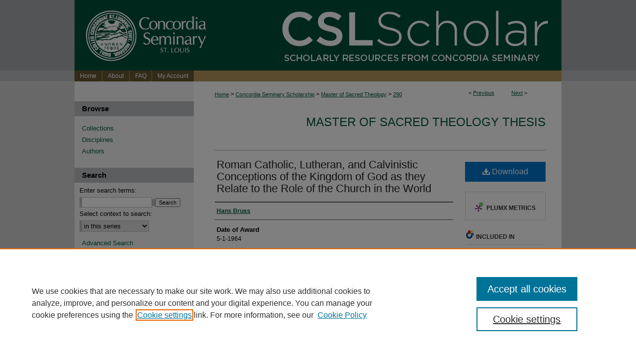

--- FILE ---
content_type: text/html; charset=UTF-8
request_url: https://scholar.csl.edu/stm/290/
body_size: 6523
content:

<!DOCTYPE html>
<html lang="en">
<head><!-- inj yui3-seed: --><script type='text/javascript' src='//cdnjs.cloudflare.com/ajax/libs/yui/3.6.0/yui/yui-min.js'></script><script type='text/javascript' src='//ajax.googleapis.com/ajax/libs/jquery/1.10.2/jquery.min.js'></script><!-- Adobe Analytics --><script type='text/javascript' src='https://assets.adobedtm.com/4a848ae9611a/d0e96722185b/launch-d525bb0064d8.min.js'></script><script type='text/javascript' src=/assets/nr_browser_production.js></script>

<!-- def.1 -->
<meta charset="utf-8">
<meta name="viewport" content="width=device-width">
<title>
"Roman Catholic, Lutheran, and Calvinistic Conceptions of the Kingdom o" by Hans Bruss
</title>


<!-- FILE article_meta-tags.inc --><!-- FILE: /srv/sequoia/main/data/assets/site/article_meta-tags.inc -->
<meta itemprop="name" content="Roman Catholic, Lutheran, and Calvinistic Conceptions of the Kingdom of God as they Relate to the Role of the Church in the World">
<meta property="og:title" content="Roman Catholic, Lutheran, and Calvinistic Conceptions of the Kingdom of God as they Relate to the Role of the Church in the World">
<meta name="twitter:title" content="Roman Catholic, Lutheran, and Calvinistic Conceptions of the Kingdom of God as they Relate to the Role of the Church in the World">
<meta property="article:author" content="Hans Bruss">
<meta name="author" content="Hans Bruss">
<meta name="robots" content="noodp, noydir">
<meta name="description" content="This is a comparative study of Roman Catholic, Lutheran, and Calvinistic conceptions of the Kingdom of God as they relate to the role of the Church in the world.
The concept of the Kingdom is common to all periods of our Lord&#039;s teaching, but the concept of the Church appears only at two special points of His ministry: Matt. 16:18 and Matt. 18:17. New Testament scholars have explored this relationship of Kingdom and Church and have given various interpretations. In our opinion the Church of Jesus Christ is the product of the Kingdom of Christ, of His gracious rule. The Kingdom of God is God&#039;s gracious rule, the Savior&#039;s redemptive work.">
<meta itemprop="description" content="This is a comparative study of Roman Catholic, Lutheran, and Calvinistic conceptions of the Kingdom of God as they relate to the role of the Church in the world.
The concept of the Kingdom is common to all periods of our Lord&#039;s teaching, but the concept of the Church appears only at two special points of His ministry: Matt. 16:18 and Matt. 18:17. New Testament scholars have explored this relationship of Kingdom and Church and have given various interpretations. In our opinion the Church of Jesus Christ is the product of the Kingdom of Christ, of His gracious rule. The Kingdom of God is God&#039;s gracious rule, the Savior&#039;s redemptive work.">
<meta name="twitter:description" content="This is a comparative study of Roman Catholic, Lutheran, and Calvinistic conceptions of the Kingdom of God as they relate to the role of the Church in the world.
The concept of the Kingdom is common to all periods of our Lord&#039;s teaching, but the concept of the Church appears only at two special points of His ministry: Matt. 16:18 and Matt. 18:17. New Testament scholars have explored this relationship of Kingdom and Church and have given various interpretations. In our opinion the Church of Jesus Christ is the product of the Kingdom of Christ, of His gracious rule. The Kingdom of God is God&#039;s gracious rule, the Savior&#039;s redemptive work.">
<meta property="og:description" content="This is a comparative study of Roman Catholic, Lutheran, and Calvinistic conceptions of the Kingdom of God as they relate to the role of the Church in the world.
The concept of the Kingdom is common to all periods of our Lord&#039;s teaching, but the concept of the Church appears only at two special points of His ministry: Matt. 16:18 and Matt. 18:17. New Testament scholars have explored this relationship of Kingdom and Church and have given various interpretations. In our opinion the Church of Jesus Christ is the product of the Kingdom of Christ, of His gracious rule. The Kingdom of God is God&#039;s gracious rule, the Savior&#039;s redemptive work.">
<meta name="keywords" content="kingdom of God, roman catholic, calvinistic, lutheran, theology, ecclesiology, ecumenical">
<link rel="license" href="http://creativecommons.org/licenses/by-nc-nd/4.0/">
<meta name="bepress_citation_dissertation_institution" content="Concordia Seminary - Saint Louis">
<meta name="bepress_citation_dissertation_name" content="Master of Sacred Theology (STM)">
<meta name="bepress_citation_author" content="Bruss, Hans">
<meta name="bepress_citation_title" content="Roman Catholic, Lutheran, and Calvinistic Conceptions of the Kingdom of God as they Relate to the Role of the Church in the World">
<meta name="bepress_citation_date" content="1964">
<!-- FILE: /srv/sequoia/main/data/assets/site/ir_download_link.inc -->
<!-- FILE: /srv/sequoia/main/data/assets/site/article_meta-tags.inc (cont) -->
<meta name="bepress_citation_pdf_url" content="https://scholar.csl.edu/cgi/viewcontent.cgi?article=1290&amp;context=stm">
<meta name="bepress_citation_abstract_html_url" content="https://scholar.csl.edu/stm/290">
<meta name="bepress_citation_online_date" content="2020/3/17">
<meta name="viewport" content="width=device-width">
<!-- Additional Twitter data -->
<meta name="twitter:card" content="summary">
<!-- Additional Open Graph data -->
<meta property="og:type" content="article">
<meta property="og:url" content="https://scholar.csl.edu/stm/290">
<meta property="og:site_name" content="Scholarly Resources from Concordia Seminary">




<!-- FILE: article_meta-tags.inc (cont) -->
<meta name="bepress_is_article_cover_page" content="1">


<!-- sh.1 -->
<link rel="stylesheet" href="/ir-style.css" type="text/css" media="screen">
<link rel="stylesheet" href="/ir-custom.css" type="text/css" media="screen">
<link rel="stylesheet" href="../ir-custom.css" type="text/css" media="screen">
<link rel="stylesheet" href="/ir-local.css" type="text/css" media="screen">
<link rel="stylesheet" href="../ir-local.css" type="text/css" media="screen">
<link rel="stylesheet" href="/ir-print.css" type="text/css" media="print">
<link type="text/css" rel="stylesheet" href="/assets/floatbox/floatbox.css">
<link rel="alternate" type="application/rss+xml" title="Site Feed" href="/recent.rss">
<link rel="shortcut icon" href="/favicon.ico" type="image/x-icon">
<!--[if IE]>
<link rel="stylesheet" href="/ir-ie.css" type="text/css" media="screen">
<![endif]-->

<!-- JS -->
<script type="text/javascript" src="/assets/jsUtilities.js"></script>
<script type="text/javascript" src="/assets/footnoteLinks.js"></script>
<script type="text/javascript" src="/assets/scripts/yui-init.pack.js"></script>
<script type="text/javascript" src="/assets/scripts/bepress-init.debug.js"></script>
<script type="text/javascript" src="/assets/scripts/JumpListYUI.pack.js"></script>

<!-- end sh.1 -->




<script type="text/javascript">var pageData = {"page":{"environment":"prod","productName":"bpdg","language":"en","name":"ir_etd:article","businessUnit":"els:rp:st"},"visitor":{}};</script>

</head>
<body >
<!-- FILE /srv/sequoia/main/data/scholar.csl.edu/assets/header.pregen --><!-- This is the mobile navbar file. Do not delete or move from the top of header.pregen -->
<!-- FILE: /srv/sequoia/main/data/assets/site/mobile_nav.inc --><!--[if !IE]>-->
<script src="/assets/scripts/dc-mobile/dc-responsive-nav.js"></script>

<header id="mobile-nav" class="nav-down device-fixed-height" style="visibility: hidden;">
  
  
  <nav class="nav-collapse">
    <ul>
      <li class="menu-item active device-fixed-width"><a href="https://scholar.csl.edu" title="Home" data-scroll >Home</a></li>
      <li class="menu-item device-fixed-width"><a href="https://scholar.csl.edu/do/search/advanced/" title="Search" data-scroll ><i class="icon-search"></i> Search</a></li>
      <li class="menu-item device-fixed-width"><a href="https://scholar.csl.edu/communities.html" title="Browse" data-scroll >Browse Collections</a></li>
      <li class="menu-item device-fixed-width"><a href="/cgi/myaccount.cgi?context=stm" title="My Account" data-scroll >My Account</a></li>
      <li class="menu-item device-fixed-width"><a href="https://scholar.csl.edu/about.html" title="About" data-scroll >About</a></li>
      <li class="menu-item device-fixed-width"><a href="https://network.bepress.com" title="Digital Commons Network" data-scroll ><img width="16" height="16" alt="DC Network" style="vertical-align:top;" src="/assets/md5images/8e240588cf8cd3a028768d4294acd7d3.png"> Digital Commons Network™</a></li>
    </ul>
  </nav>
</header>

<script src="/assets/scripts/dc-mobile/dc-mobile-nav.js"></script>
<!--<![endif]-->
<!-- FILE: /srv/sequoia/main/data/scholar.csl.edu/assets/header.pregen (cont) -->
<div id="csl">
<div id="container"><a href="#main" class="skiplink" accesskey="2" >Skip to main content</a>

<div id="header">
<!-- FILE: /srv/sequoia/main/data/assets/site/ir_logo.inc -->




	<div id="logo">
		<a href="http://www.csl.edu/" title="Concordia Seminary - Saint Louis" >
			<img width="280" height="142" alt="Scholarly Resources from Concordia Seminary" border="0" src="/assets/md5images/f36c3d66e61b42ec523ba5ef134f6140.gif">
		</a>
	</div>








<!-- FILE: /srv/sequoia/main/data/scholar.csl.edu/assets/header.pregen (cont) -->
<div id="pagetitle">

<h1><a href="https://scholar.csl.edu" title="Scholarly Resources from Concordia Seminary" >Scholarly Resources from Concordia Seminary</a></h1>
</div>
</div><div id="navigation"><!-- FILE: /srv/sequoia/main/data/assets/site/ir_navigation.inc --><div id="tabs" role="navigation" aria-label="Main"><ul><li id="tabone"><a href="https://scholar.csl.edu" title="Home" ><span>Home</span></a></li><li id="tabtwo"><a href="https://scholar.csl.edu/about.html" title="About" ><span>About</span></a></li><li id="tabthree"><a href="https://scholar.csl.edu/faq.html" title="FAQ" ><span>FAQ</span></a></li><li id="tabfour"><a href="https://scholar.csl.edu/cgi/myaccount.cgi?context=stm" title="My Account" ><span>My Account</span></a></li></ul></div>


<!-- FILE: /srv/sequoia/main/data/scholar.csl.edu/assets/header.pregen (cont) --></div>



<div id="wrapper">
<div id="content">
<div id="main" class="text">


<script type="text/javascript" src="/assets/floatbox/floatbox.js"></script>
<!-- FILE: /srv/sequoia/main/data/assets/site/article_pager.inc -->

<div id="breadcrumb"><ul id="pager">

                
                 
<li>&lt; <a href="https://scholar.csl.edu/stm/420" class="ignore" >Previous</a></li>
        
        
        

                
                 
<li><a href="https://scholar.csl.edu/stm/292" class="ignore" >Next</a> &gt;</li>
        
        
        
<li>&nbsp;</li></ul><div class="crumbs"><!-- FILE: /srv/sequoia/main/data/assets/site/ir_breadcrumb.inc -->

<div class="crumbs" role="navigation" aria-label="Breadcrumb">
	<p>
	
	
			<a href="https://scholar.csl.edu" class="ignore" >Home</a>
	
	
	
	
	
	
	
	
	
	
	 <span aria-hidden="true">&gt;</span> 
		<a href="https://scholar.csl.edu/css" class="ignore" >Concordia Seminary Scholarship</a>
	
	
	
	
	
	
	 <span aria-hidden="true">&gt;</span> 
		<a href="https://scholar.csl.edu/stm" class="ignore" >Master of Sacred Theology</a>
	
	
	
	
	
	 <span aria-hidden="true">&gt;</span> 
		<a href="https://scholar.csl.edu/stm/290" class="ignore" aria-current="page" >290</a>
	
	
	
	</p>
</div>


<!-- FILE: /srv/sequoia/main/data/assets/site/article_pager.inc (cont) --></div>
</div>
<!-- FILE: /srv/sequoia/main/data/assets/site/ir_etd/article/index.html (cont) -->
<!-- FILE: /srv/sequoia/main/data/assets/site/ir_etd/article/article_info.inc --><!-- FILE: /srv/sequoia/main/data/assets/site/openurl.inc -->

























<!-- FILE: /srv/sequoia/main/data/assets/site/ir_etd/article/article_info.inc (cont) -->
<!-- FILE: /srv/sequoia/main/data/assets/site/ir_download_link.inc -->









	
	
	
    
    
    
	
		
		
		
	
	
	
	
	
	

<!-- FILE: /srv/sequoia/main/data/assets/site/ir_etd/article/article_info.inc (cont) -->
<!-- FILE: /srv/sequoia/main/data/assets/site/ir_etd/article/ir_article_header.inc --><div id="series-header">
<!-- FILE: /srv/sequoia/main/data/assets/site/ir_etd/ir_etd_logo.inc -->
<!-- FILE: /srv/sequoia/main/data/assets/site/ir_etd/article/ir_article_header.inc (cont) --><h2 id="series-title"><a href="https://scholar.csl.edu/stm" >Master of Sacred Theology Thesis</a></h2></div>
<div style="clear: both"></div><div id="sub">
<div id="alpha">
<!-- FILE: /srv/sequoia/main/data/assets/site/ir_etd/article/article_info.inc (cont) --><div id='title' class='element'>
<h1><a href='https://scholar.csl.edu/cgi/viewcontent.cgi?article=1290&amp;context=stm'>Roman Catholic, Lutheran, and Calvinistic Conceptions of the Kingdom of God as they Relate to the Role of the Church in the World</a></h1>
</div>
<div class='clear'></div>
<div id='authors' class='element'>
<h2 class='visually-hidden'>Author</h2>
<p class="author"><a href='https://scholar.csl.edu/do/search/?q=author%3A%22Hans%20Bruss%22&start=0&context=6392003'><strong>Hans Bruss</strong></a><br />
</p></div>
<div class='clear'></div>
<div id='publication_date' class='element'>
<h2 class='field-heading'>Date of Award</h2>
<p>5-1-1964</p>
</div>
<div class='clear'></div>
<div id='document_type' class='element'>
<h2 class='field-heading'>Document Type</h2>
<p>Thesis</p>
</div>
<div class='clear'></div>
<div id='degree_name' class='element'>
<h2 class='field-heading'>Degree Name</h2>
<p>Master of Sacred Theology (STM)</p>
</div>
<div class='clear'></div>
<div id='department' class='element'>
<h2 class='field-heading'>Department</h2>
<p>Practical Theology</p>
</div>
<div class='clear'></div>
<div id='advisor1' class='element'>
<h2 class='field-heading'>First Advisor</h2>
<p>Lewis Spitz</p>
</div>
<div class='clear'></div>
<div id='scripture_references' class='element'>
<h2 class='field-heading'>Scripture References in this Resource</h2>
<p>Matthew 16:18-19; Matthew 18:17; Luke 4:43; Luke 9:2; Luke 8:1; Matthew 13:11; Revelation 12:10; Luke 1:32b; 33; 1 Corinthians 15:24-27; Revelation 12:10; Acts 1:6; Luke 16:16; Luke 22:31; 32; John 21:15-17</p>
</div>
<div class='clear'></div>
<div id='abstract' class='element'>
<h2 class='field-heading'>Abstract</h2>
<p>This is a comparative study of Roman Catholic, Lutheran, and Calvinistic conceptions of the Kingdom of God as they relate to the role of the Church in the world.</p>
<p>The concept of the Kingdom is common to all periods of our Lord's teaching, but the concept of the Church appears only at two special points of His ministry: Matt. 16:18 and Matt. 18:17. New Testament scholars have explored this relationship of Kingdom and Church and have given various interpretations. In our opinion the Church of Jesus Christ is the product of the Kingdom of Christ, of His gracious rule. The Kingdom of God is God's gracious rule, the Savior's redemptive work.</p>
</div>
<div class='clear'></div>
<div id='recommended_citation' class='element'>
<h2 class='field-heading'>Recommended Citation</h2>
<!-- FILE: /srv/sequoia/main/data/assets/site/ir_etd/ir_citation.inc --><p>
    Bruss, Hans, "Roman Catholic, Lutheran, and Calvinistic Conceptions of the Kingdom of God as they Relate to the Role of the Church in the World" (1964). <em>Master of Sacred Theology Thesis</em>.  290.
    <br>
    
    
        https://scholar.csl.edu/stm/290
    
</p>
<!-- FILE: /srv/sequoia/main/data/assets/site/ir_etd/article/article_info.inc (cont) --></div>
<div class='clear'></div>
<div id='distribution_license' class='element'>
<h2 class='field-heading'>Creative Commons License</h2>
<p><a href="http://creativecommons.org/licenses/by-nc-nd/4.0/"><img alt="Creative Commons Attribution-Noncommercial-No Derivative Works 4.0 License" src="https://i.creativecommons.org/l/by-nc-nd/4.0/88x31.png"></a><br>This work is licensed under a <a href="http://creativecommons.org/licenses/by-nc-nd/4.0/">Creative Commons Attribution-Noncommercial-No Derivative Works 4.0 License</a>.</p>
</div>
<div class='clear'></div>
</div>
    </div>
    <div id='beta_7-3'>
<!-- FILE: /srv/sequoia/main/data/assets/site/info_box_7_3.inc --><!-- FILE: /srv/sequoia/main/data/assets/site/openurl.inc -->

























<!-- FILE: /srv/sequoia/main/data/assets/site/info_box_7_3.inc (cont) -->
<!-- FILE: /srv/sequoia/main/data/assets/site/ir_download_link.inc -->









	
	
	
    
    
    
	
		
		
		
	
	
	
	
	
	

<!-- FILE: /srv/sequoia/main/data/assets/site/info_box_7_3.inc (cont) -->


	<!-- FILE: /srv/sequoia/main/data/assets/site/info_box_download_button.inc --><div class="aside download-button">
      <a id="pdf" class="btn" href="https://scholar.csl.edu/cgi/viewcontent.cgi?article=1290&amp;context=stm" title="PDF (55.3&nbsp;MB) opens in new window" target="_blank" > 
    	<i class="icon-download-alt" aria-hidden="true"></i>
        Download
      </a>
</div>


<!-- FILE: /srv/sequoia/main/data/assets/site/info_box_7_3.inc (cont) -->
	<!-- FILE: /srv/sequoia/main/data/assets/site/info_box_embargo.inc -->
<!-- FILE: /srv/sequoia/main/data/assets/site/info_box_7_3.inc (cont) -->

<!-- FILE: /srv/sequoia/main/data/assets/site/info_box_custom_upper.inc -->
<!-- FILE: /srv/sequoia/main/data/assets/site/info_box_7_3.inc (cont) -->
<!-- FILE: /srv/sequoia/main/data/assets/site/info_box_openurl.inc -->
<!-- FILE: /srv/sequoia/main/data/assets/site/info_box_7_3.inc (cont) -->

<!-- FILE: /srv/sequoia/main/data/assets/site/info_box_article_metrics.inc -->






<div id="article-stats" class="aside hidden">

    <p class="article-downloads-wrapper hidden"><span id="article-downloads"></span> DOWNLOADS</p>
    <p class="article-stats-date hidden">Since March 17, 2020</p>

    <p class="article-plum-metrics">
        <a href="https://plu.mx/plum/a/?repo_url=https://scholar.csl.edu/stm/290" class="plumx-plum-print-popup plum-bigben-theme" data-badge="true" data-hide-when-empty="true" ></a>
    </p>
</div>
<script type="text/javascript" src="//cdn.plu.mx/widget-popup.js"></script>





<!-- Article Download Counts -->
<script type="text/javascript" src="/assets/scripts/article-downloads.pack.js"></script>
<script type="text/javascript">
    insertDownloads(16877627);
</script>


<!-- Add border to Plum badge & download counts when visible -->
<script>
// bind to event when PlumX widget loads
jQuery('body').bind('plum:widget-load', function(e){
// if Plum badge is visible
  if (jQuery('.PlumX-Popup').length) {
// remove 'hidden' class
  jQuery('#article-stats').removeClass('hidden');
  jQuery('.article-stats-date').addClass('plum-border');
  }
});
// bind to event when page loads
jQuery(window).bind('load',function(e){
// if DC downloads are visible
  if (jQuery('#article-downloads').text().length > 0) {
// add border to aside
  jQuery('#article-stats').removeClass('hidden');
  }
});
</script>



<!-- Adobe Analytics: Download Click Tracker -->
<script>

$(function() {

  // Download button click event tracker for PDFs
  $(".aside.download-button").on("click", "a#pdf", function(event) {
    pageDataTracker.trackEvent('navigationClick', {
      link: {
          location: 'aside download-button',
          name: 'pdf'
      }
    });
  });

  // Download button click event tracker for native files
  $(".aside.download-button").on("click", "a#native", function(event) {
    pageDataTracker.trackEvent('navigationClick', {
        link: {
            location: 'aside download-button',
            name: 'native'
        }
     });
  });

});

</script>
<!-- FILE: /srv/sequoia/main/data/assets/site/info_box_7_3.inc (cont) -->



	<!-- FILE: /srv/sequoia/main/data/assets/site/info_box_disciplines.inc -->




	





	<div id="beta-disciplines" class="aside">
		<h4>Included in</h4>
	<p>
		
				
					<a href="https://network.bepress.com/hgg/discipline/1186" title="Practical Theology Commons" >Practical Theology Commons</a>
				
				
			
		
	</p>
	</div>



<!-- FILE: /srv/sequoia/main/data/assets/site/info_box_7_3.inc (cont) -->

<!-- FILE: /srv/sequoia/main/data/assets/site/bookmark_widget.inc -->

<div id="share" class="aside">
<h2>Share</h2>
	
	<div class="a2a_kit a2a_kit_size_24 a2a_default_style">
    	<a class="a2a_button_facebook"></a>
    	<a class="a2a_button_linkedin"></a>
		<a class="a2a_button_whatsapp"></a>
		<a class="a2a_button_email"></a>
    	<a class="a2a_dd"></a>
    	<script async src="https://static.addtoany.com/menu/page.js"></script>
	</div>
</div>

<!-- FILE: /srv/sequoia/main/data/assets/site/info_box_7_3.inc (cont) -->
<!-- FILE: /srv/sequoia/main/data/assets/site/info_box_geolocate.inc --><!-- FILE: /srv/sequoia/main/data/assets/site/ir_geolocate_enabled_and_displayed.inc -->

<!-- FILE: /srv/sequoia/main/data/assets/site/info_box_geolocate.inc (cont) -->

<!-- FILE: /srv/sequoia/main/data/assets/site/info_box_7_3.inc (cont) -->

	<!-- FILE: /srv/sequoia/main/data/assets/site/zotero_coins.inc -->

<span class="Z3988" title="ctx_ver=Z39.88-2004&amp;rft_val_fmt=info%3Aofi%2Ffmt%3Akev%3Amtx%3Ajournal&amp;rft_id=https%3A%2F%2Fscholar.csl.edu%2Fstm%2F290&amp;rft.atitle=Roman%20Catholic%2C%20Lutheran%2C%20and%20Calvinistic%20Conceptions%20of%20the%20Kingdom%20of%20God%20as%20they%20Relate%20to%20the%20Role%20of%20the%20Church%20in%20the%20World&amp;rft.aufirst=Hans&amp;rft.aulast=Bruss&amp;rft.jtitle=Master%20of%20Sacred%20Theology%20Thesis&amp;rft.date=1964-05-01">COinS</span>
<!-- FILE: /srv/sequoia/main/data/assets/site/info_box_7_3.inc (cont) -->

<!-- FILE: /srv/sequoia/main/data/assets/site/info_box_custom_lower.inc -->
<!-- FILE: /srv/sequoia/main/data/assets/site/info_box_7_3.inc (cont) -->
<!-- FILE: /srv/sequoia/main/data/assets/site/ir_etd/article/article_info.inc (cont) --></div>


<div class='clear'>&nbsp;</div>
<!-- FILE: /srv/sequoia/main/data/assets/site/ir_article_custom_fields.inc -->

<!-- FILE: /srv/sequoia/main/data/assets/site/ir_etd/article/article_info.inc (cont) -->

<!-- FILE: /srv/sequoia/main/data/assets/site/ir_etd/article/index.html (cont) -->
<!-- FILE /srv/sequoia/main/data/assets/site/footer.pregen --></div>
	<div class="verticalalign">&nbsp;</div>
	<div class="clear">&nbsp;</div>

</div>

	<div id="sidebar" role="complementary">
	<!-- FILE: /srv/sequoia/main/data/assets/site/ir_sidebar_7_8.inc -->

		



	<!-- FILE: /srv/sequoia/main/data/assets/site/ir_sidebar_sort_bsa.inc --><!-- FILE: /srv/sequoia/main/data/assets/site/ir_sidebar_custom_upper_7_8.inc -->

<!-- FILE: /srv/sequoia/main/data/assets/site/ir_sidebar_sort_bsa.inc (cont) -->
<!-- FILE: /srv/sequoia/main/data/assets/site/ir_sidebar_browse.inc --><h2>Browse</h2>
<ul id="side-browse">


<li class="collections"><a href="https://scholar.csl.edu/communities.html" title="Browse by Collections" >Collections</a></li>
<li class="discipline-browser"><a href="https://scholar.csl.edu/do/discipline_browser/disciplines" title="Browse by Disciplines" >Disciplines</a></li>
<li class="author"><a href="https://scholar.csl.edu/authors.html" title="Browse by Author" >Authors</a></li>


</ul>
<!-- FILE: /srv/sequoia/main/data/assets/site/ir_sidebar_sort_bsa.inc (cont) -->
<!-- FILE: /srv/sequoia/main/data/assets/site/ir_sidebar_custom_middle_7_8.inc --><!-- FILE: /srv/sequoia/main/data/assets/site/ir_sidebar_sort_bsa.inc (cont) -->
<!-- FILE: /srv/sequoia/main/data/assets/site/ir_sidebar_search_7_8.inc --><h2>Search</h2>


	
<form method='get' action='https://scholar.csl.edu/do/search/' id="sidebar-search">
	<label for="search" accesskey="4">
		Enter search terms:
	</label>
		<div>
			<span class="border">
				<input type="text" name='q' class="search" id="search">
			</span> 
			<input type="submit" value="Search" class="searchbutton" style="font-size:11px;">
		</div>
	<label for="context">
		Select context to search:
	</label> 
		<div>
			<span class="border">
				<select name="fq" id="context">
					
					
						<option value='virtual_ancestor_link:"https://scholar.csl.edu/stm"'>in this series</option>
					
					
					
					<option value='virtual_ancestor_link:"https://scholar.csl.edu"'>in this repository</option>
					<option value='virtual_ancestor_link:"http:/"'>across all repositories</option>
				</select>
			</span>
		</div>
</form>

<p class="advanced">
	
	
		<a href="https://scholar.csl.edu/do/search/advanced/?fq=virtual_ancestor_link:%22https://scholar.csl.edu/stm%22" >
			Advanced Search
		</a>
	
</p>
<!-- FILE: /srv/sequoia/main/data/assets/site/ir_sidebar_sort_bsa.inc (cont) -->
<!-- FILE: /srv/sequoia/main/data/assets/site/ir_sidebar_notify_7_8.inc -->


	<ul id="side-notify">
		<li class="notify">
			<a href="https://scholar.csl.edu/stm/announcements.html" title="Email or RSS Notifications" >
				Notify me via email or <acronym title="Really Simple Syndication">RSS</acronym>
			</a>
		</li>
	</ul>



<!-- FILE: /srv/sequoia/main/data/assets/site/urc_badge.inc -->






<!-- FILE: /srv/sequoia/main/data/assets/site/ir_sidebar_notify_7_8.inc (cont) -->

<!-- FILE: /srv/sequoia/main/data/assets/site/ir_sidebar_sort_bsa.inc (cont) -->
<!-- FILE: /srv/sequoia/main/data/assets/site/ir_sidebar_author_7_8.inc --><h2>Author Corner</h2>






	<ul id="side-author">
		<li class="faq">
			<a href="https://scholar.csl.edu/faq.html" title="Author FAQ" >
				Author FAQ
			</a>
		</li>
		
		
		
			<li class="submit">
				<a href="https://scholar.csl.edu/cgi/ir_submit.cgi?context=stm" >
					
				</a>
			</li>
		
	</ul>


<!-- FILE: /srv/sequoia/main/data/assets/site/ir_sidebar_sort_bsa.inc (cont) -->
<!-- FILE: /srv/sequoia/main/data/scholar.csl.edu/assets/ir_sidebar_custom_lower_7_8.inc --><div id="sb-custom-lower">
		<p>801 Seminary Place<br>
		St. Louis, Missouri 63105</br>
		314.505.7000
		</p>
		<ul class="sb-custom-ul">
			<li class="facebook">
				<a href=http://www.facebook.com/ConcordiaSem >
					Facebook Link
				</a>
			</li>
			<li class="twitter">
				<a href=http://twitter.com/concordiasem >
					Twitter Link
				</a>
			</li>
			<li class="instagram">
				<a href=http://instagram.com/concordiasem/ >
					Instagram Link
				</a>
			</li>
			<li class="rss">
				<a href="INSERTLINK" >
					RSS Link
				</a>
			</li>
		</ul>
</div><!-- FILE: /srv/sequoia/main/data/assets/site/ir_sidebar_sort_bsa.inc (cont) -->
<!-- FILE: /srv/sequoia/main/data/assets/site/ir_sidebar_sw_links_7_8.inc -->

	
		
	


	<!-- FILE: /srv/sequoia/main/data/assets/site/ir_sidebar_sort_bsa.inc (cont) -->

<!-- FILE: /srv/sequoia/main/data/assets/site/ir_sidebar_geolocate.inc --><!-- FILE: /srv/sequoia/main/data/assets/site/ir_geolocate_enabled_and_displayed.inc -->

<!-- FILE: /srv/sequoia/main/data/assets/site/ir_sidebar_geolocate.inc (cont) -->

<!-- FILE: /srv/sequoia/main/data/assets/site/ir_sidebar_sort_bsa.inc (cont) -->
<!-- FILE: /srv/sequoia/main/data/assets/site/ir_sidebar_custom_lowest_7_8.inc -->


<!-- FILE: /srv/sequoia/main/data/assets/site/ir_sidebar_sort_bsa.inc (cont) -->
<!-- FILE: /srv/sequoia/main/data/assets/site/ir_sidebar_7_8.inc (cont) -->

<!-- FILE: /srv/sequoia/main/data/assets/site/footer.pregen (cont) -->
	<div class="verticalalign">&nbsp;</div>
	</div>

</div>

<!-- FILE: /srv/sequoia/main/data/scholar.csl.edu/assets/ir_footer_content.inc --><div id="footer">
	<!-- FILE: /srv/sequoia/main/data/assets/site/ir_bepress_logo.inc --><div id="bepress">

<a href="https://www.elsevier.com/solutions/digital-commons" title="Elsevier - Digital Commons" >
	<em>Elsevier - Digital Commons</em>
</a>

</div>
<!-- FILE: /srv/sequoia/main/data/scholar.csl.edu/assets/ir_footer_content.inc (cont) -->
	<a href="http://www.csl.edu/" id="footerlink" ><img id="footerlogo" alt="Concordia Seminary" title="Concordia Seminary" width='208' height='124' src="/assets/md5images/81068f8b9ec0dd218b759840cd04d0ff.gif"></a>
		<p>
			<a href="https://scholar.csl.edu" title="Home page" accesskey="1" >
					Home
			</a> | 
			<a href="https://scholar.csl.edu/about.html" title="About" >
					About
			</a> | 
			<a href="https://scholar.csl.edu/faq.html" title="FAQ" >
					FAQ
			</a> | 
			<a href="/cgi/myaccount.cgi?context=stm" title="My Account Page" accesskey="3" >
					My Account
			</a> | 
			<a href="https://scholar.csl.edu/accessibility.html" title="Accessibility Statement" accesskey="0" >
					Accessibility Statement
			</a>
		</p>
		<p>
		        <a class="secondary-link" href="http://www.bepress.com/privacy.html" title="Privacy Policy" >
		                                Privacy
		        </a>
		        <a class="secondary-link" href="http://www.bepress.com/copyright_infringement.html" title="Copyright Policy" >
		                                Copyright
		        </a> 
		</p>		
		</div>
</div><!-- FILE: /srv/sequoia/main/data/assets/site/footer.pregen (cont) -->

</div>
</div>

<!-- FILE: /srv/sequoia/main/data/scholar.csl.edu/assets/ir_analytics.inc --><!-- Google tag (gtag.js) -->
<script async src="https://www.googletagmanager.com/gtag/js?id=G-50X44SRFN3"></script>
<script>
window.dataLayer = window.dataLayer || [];
function gtag(){dataLayer.push(arguments);}
gtag('js', new Date());
gtag('config', 'G-50X44SRFN3');
</script><!-- FILE: /srv/sequoia/main/data/assets/site/footer.pregen (cont) -->

<script type='text/javascript' src='/assets/scripts/bpbootstrap-20160726.pack.js'></script><script type='text/javascript'>BPBootstrap.init({appendCookie:''})</script><script defer src="https://static.cloudflareinsights.com/beacon.min.js/vcd15cbe7772f49c399c6a5babf22c1241717689176015" integrity="sha512-ZpsOmlRQV6y907TI0dKBHq9Md29nnaEIPlkf84rnaERnq6zvWvPUqr2ft8M1aS28oN72PdrCzSjY4U6VaAw1EQ==" data-cf-beacon='{"version":"2024.11.0","token":"90e16c22b5354675b6ec6e8c01d29a8b","server_timing":{"name":{"cfCacheStatus":true,"cfEdge":true,"cfExtPri":true,"cfL4":true,"cfOrigin":true,"cfSpeedBrain":true},"location_startswith":null}}' crossorigin="anonymous"></script>
</body></html>
